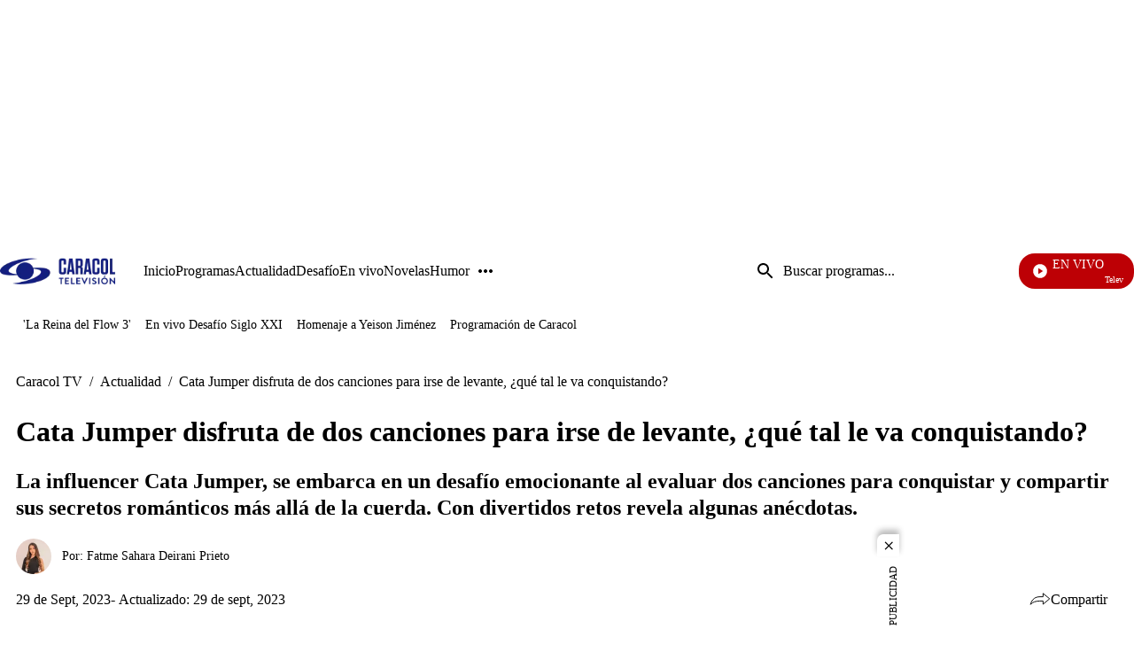

--- FILE ---
content_type: application/javascript; charset=utf-8
request_url: https://fundingchoicesmessages.google.com/f/AGSKWxVzDFPKEpKJaoqoCCgn318W-_ukmYXZM0zO8JVg0mBq8JBc3FSa-xtn_oLuR1tEMG4zq4Mi74cw859W5jY1csOwAsS6Vy3CmUjIqBX93HUS2nfYlzzj-SxxqddSGnhrtec-lqH-OA==?fccs=W251bGwsbnVsbCxudWxsLG51bGwsbnVsbCxudWxsLFsxNzY4MzgxMzAxLDY1MDAwMDAwMF0sbnVsbCxudWxsLG51bGwsW251bGwsWzcsNl0sbnVsbCxudWxsLG51bGwsbnVsbCxudWxsLG51bGwsbnVsbCxudWxsLG51bGwsM10sImh0dHBzOi8vd3d3LmNhcmFjb2x0di5jb20vYWN0dWFsaWRhZC9jYXRhLWp1bXBlci1kaXNmcnV0YS1kZS1kb3MtY2FuY2lvbmVzLXBhcmEtaXJzZS1kZS1sZXZhbnRlLXF1ZS10YWwtbGUtdmEtY29ucXVpc3RhbmRvLWV4NDAiLG51bGwsW1s4LCJHUDJhalpYUUFnYyJdLFs5LCJlbi1VUyJdLFsxNiwiWzEsMSwxXSJdLFsxOSwiMiJdLFsxNywiWzBdIl0sWzI0LCIiXSxbMjksImZhbHNlIl1dXQ
body_size: 120
content:
if (typeof __googlefc.fcKernelManager.run === 'function') {"use strict";this.default_ContributorServingResponseClientJs=this.default_ContributorServingResponseClientJs||{};(function(_){var window=this;
try{
var np=function(a){this.A=_.t(a)};_.u(np,_.J);var op=function(a){this.A=_.t(a)};_.u(op,_.J);op.prototype.getWhitelistStatus=function(){return _.F(this,2)};var pp=function(a){this.A=_.t(a)};_.u(pp,_.J);var qp=_.Zc(pp),rp=function(a,b,c){this.B=a;this.j=_.A(b,np,1);this.l=_.A(b,_.Nk,3);this.F=_.A(b,op,4);a=this.B.location.hostname;this.D=_.Dg(this.j,2)&&_.O(this.j,2)!==""?_.O(this.j,2):a;a=new _.Og(_.Ok(this.l));this.C=new _.bh(_.q.document,this.D,a);this.console=null;this.o=new _.jp(this.B,c,a)};
rp.prototype.run=function(){if(_.O(this.j,3)){var a=this.C,b=_.O(this.j,3),c=_.dh(a),d=new _.Ug;b=_.fg(d,1,b);c=_.C(c,1,b);_.hh(a,c)}else _.eh(this.C,"FCNEC");_.lp(this.o,_.A(this.l,_.Ae,1),this.l.getDefaultConsentRevocationText(),this.l.getDefaultConsentRevocationCloseText(),this.l.getDefaultConsentRevocationAttestationText(),this.D);_.mp(this.o,_.F(this.F,1),this.F.getWhitelistStatus());var e;a=(e=this.B.googlefc)==null?void 0:e.__executeManualDeployment;a!==void 0&&typeof a==="function"&&_.Qo(this.o.G,
"manualDeploymentApi")};var sp=function(){};sp.prototype.run=function(a,b,c){var d;return _.v(function(e){d=qp(b);(new rp(a,d,c)).run();return e.return({})})};_.Rk(7,new sp);
}catch(e){_._DumpException(e)}
}).call(this,this.default_ContributorServingResponseClientJs);
// Google Inc.

//# sourceURL=/_/mss/boq-content-ads-contributor/_/js/k=boq-content-ads-contributor.ContributorServingResponseClientJs.en_US.GP2ajZXQAgc.es5.O/d=1/exm=ad_blocking_detection_executable,kernel_loader,loader_js_executable/ed=1/rs=AJlcJMwxu1KDYCo_MT4gCPaAdBlhVAdLlg/m=cookie_refresh_executable
__googlefc.fcKernelManager.run('\x5b\x5b\x5b7,\x22\x5b\x5bnull,\\\x22caracoltv.com\\\x22,\\\x22AKsRol8o_ld-MkOpXSaCMZM1kRg-cKBk0jPcxdqzptRu6O3Fk8m0YhY-S0TyNLFzgGG9lkC5JQvCTDmmlYCEx2sqIb1uxGq4sQsAKWWJxmW4x6VXXzJAZAQrvck8j4J3zwB88OWHHTRbI8s_BNtD9ZnaXS8uSKoB8A\\\\u003d\\\\u003d\\\x22\x5d,null,\x5b\x5bnull,null,null,\\\x22https:\/\/fundingchoicesmessages.google.com\/f\/AGSKWxVMTvyCOrYj5mRTU_bmYxqMBpyjuIpp9NJb8UJgksEe0n1KdoomANS3vnSg1SQ0aWpSeVRWTfuzNVuxK3qeK8-P_6VdEY5oNvBt8QYwGIorHaDYPeZunnZ7QSs4-eJYE6Ssr0lpWw\\\\u003d\\\\u003d\\\x22\x5d,null,null,\x5bnull,null,null,\\\x22https:\/\/fundingchoicesmessages.google.com\/el\/AGSKWxXLZaypeyk8ukWFPg3LLl-pG_RJkNzSPGcxSkeqJcnT3ZV19usiZsjeNB_Cc34n016wnaM7_LZX5wZlw3OvzLuCd3iKK9SJ_IBQjjy1vdPCEGR9sxT_XdlRAcx6oIuXOaIKUljy5w\\\\u003d\\\\u003d\\\x22\x5d,null,\x5bnull,\x5b7,6\x5d,null,null,null,null,null,null,null,null,null,3\x5d\x5d,\x5b2,1\x5d\x5d\x22\x5d\x5d,\x5bnull,null,null,\x22https:\/\/fundingchoicesmessages.google.com\/f\/AGSKWxXprM8b32QQELhgmSSgnoR_9V6h77ls56fXeC68DGxDV2Mb1v-iOU2HEqIHQWD1e0AN0aeby0VFtkb2T-cCCVMywBUI-QaA6bqF-NCL5SO-gsrwOSCVGZVMwQid9vWTG-o6AE0Syw\\u003d\\u003d\x22\x5d\x5d');}

--- FILE ---
content_type: application/javascript; charset=utf-8
request_url: https://fundingchoicesmessages.google.com/f/AGSKWxWylYzFrpi9o0IHdVItSNzthLHr7_YFDGuzwILfUIr8TcHimT2f70pPVSB3bwmOk40qf5ZU0AFb9F_cj_OlukUv-vfO-UX3XDiu6R47r2Y7njrkf2lUgoX8wqwucvpfnHrDO57S8hwbCVB3yr0DM1kxG-3l0ZgMmuMfrAPvjaOc2H3XamSd2PBZSJaU/_/AudienceNetworkPrebid._adsjs./400x297./ad728x90./leaderboardads.
body_size: -1290
content:
window['8ffe671a-2034-48cc-a526-03ae0b502f8e'] = true;